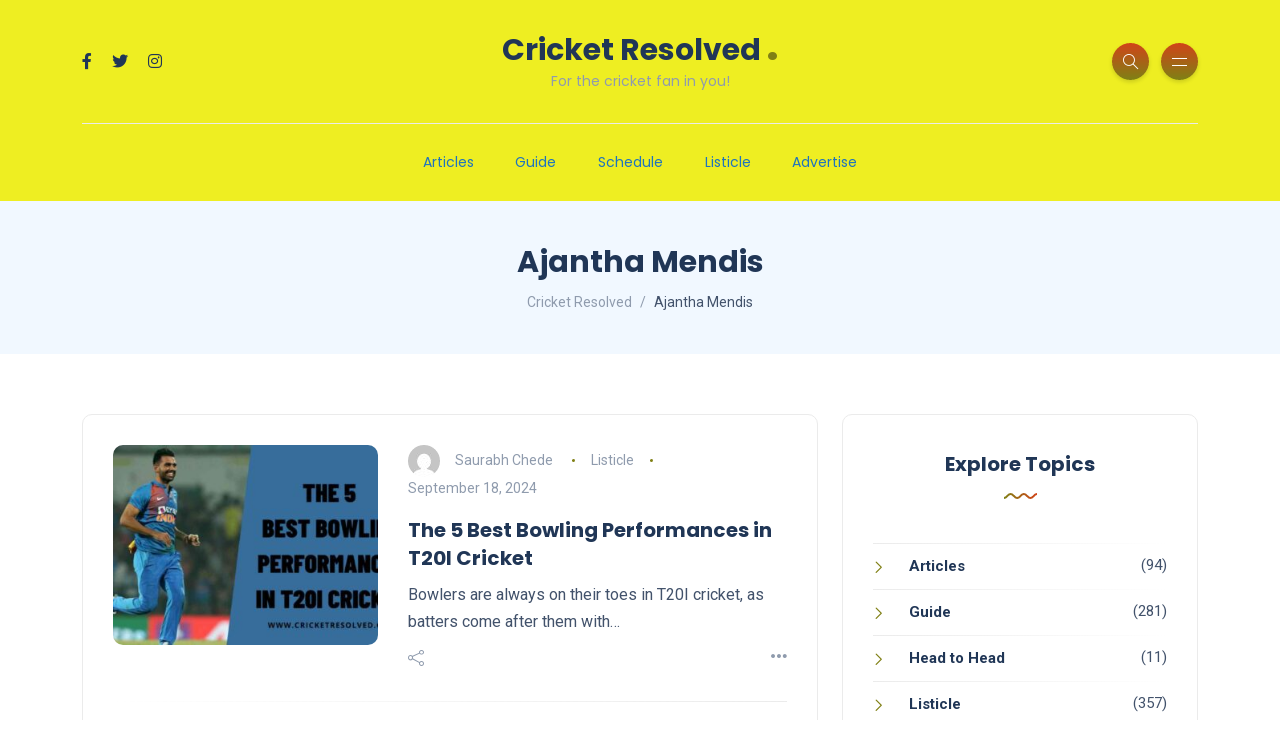

--- FILE ---
content_type: text/html; charset=UTF-8
request_url: https://cricketresolved.com/tag/ajantha-mendis/
body_size: 17982
content:
<!DOCTYPE html>
<html lang="en-US">
<head>
	<meta charset="UTF-8">
    <meta name="viewport" content="width=device-width, initial-scale=1.0">
    <meta http-equiv="X-UA-Compatible" content="IE=edge">
    <link rel="profile" href="http://gmpg.org/xfn/11" />
    <link rel="pingback" href="https://cricketresolved.com/xmlrpc.php" />
    <meta name='robots' content='index, follow, max-image-preview:large, max-snippet:-1, max-video-preview:-1' />

	<!-- This site is optimized with the Yoast SEO plugin v23.6 - https://yoast.com/wordpress/plugins/seo/ -->
	<title>Ajantha Mendis Archives - Cricket Resolved</title>
	<link rel="canonical" href="https://cricketresolved.com/tag/ajantha-mendis/" />
	<meta property="og:locale" content="en_US" />
	<meta property="og:type" content="article" />
	<meta property="og:title" content="Ajantha Mendis Archives - Cricket Resolved" />
	<meta property="og:url" content="https://cricketresolved.com/tag/ajantha-mendis/" />
	<meta property="og:site_name" content="Cricket Resolved" />
	<meta name="twitter:card" content="summary_large_image" />
	<script type="application/ld+json" class="yoast-schema-graph">{"@context":"https://schema.org","@graph":[{"@type":"CollectionPage","@id":"https://cricketresolved.com/tag/ajantha-mendis/","url":"https://cricketresolved.com/tag/ajantha-mendis/","name":"Ajantha Mendis Archives - Cricket Resolved","isPartOf":{"@id":"https://cricketresolved.com/#website"},"primaryImageOfPage":{"@id":"https://cricketresolved.com/tag/ajantha-mendis/#primaryimage"},"image":{"@id":"https://cricketresolved.com/tag/ajantha-mendis/#primaryimage"},"thumbnailUrl":"https://cricketresolved.com/wp-content/uploads/2024/09/Best-Bowling-Performances-in-T20I-Cricket.jpg","breadcrumb":{"@id":"https://cricketresolved.com/tag/ajantha-mendis/#breadcrumb"},"inLanguage":"en-US"},{"@type":"ImageObject","inLanguage":"en-US","@id":"https://cricketresolved.com/tag/ajantha-mendis/#primaryimage","url":"https://cricketresolved.com/wp-content/uploads/2024/09/Best-Bowling-Performances-in-T20I-Cricket.jpg","contentUrl":"https://cricketresolved.com/wp-content/uploads/2024/09/Best-Bowling-Performances-in-T20I-Cricket.jpg","width":1200,"height":675,"caption":"The 5 Best Bowling Performances in T20I Cricket"},{"@type":"BreadcrumbList","@id":"https://cricketresolved.com/tag/ajantha-mendis/#breadcrumb","itemListElement":[{"@type":"ListItem","position":1,"name":"Home","item":"https://cricketresolved.com/"},{"@type":"ListItem","position":2,"name":"Ajantha Mendis"}]},{"@type":"WebSite","@id":"https://cricketresolved.com/#website","url":"https://cricketresolved.com/","name":"Cricket Resolved","description":"For the cricket fan in you!","potentialAction":[{"@type":"SearchAction","target":{"@type":"EntryPoint","urlTemplate":"https://cricketresolved.com/?s={search_term_string}"},"query-input":{"@type":"PropertyValueSpecification","valueRequired":true,"valueName":"search_term_string"}}],"inLanguage":"en-US"}]}</script>
	<!-- / Yoast SEO plugin. -->


<link rel='dns-prefetch' href='//fonts.googleapis.com' />
<link rel="alternate" type="application/rss+xml" title="Cricket Resolved &raquo; Feed" href="https://cricketresolved.com/feed/" />
<link rel="alternate" type="application/rss+xml" title="Cricket Resolved &raquo; Comments Feed" href="https://cricketresolved.com/comments/feed/" />
<link rel="alternate" type="application/rss+xml" title="Cricket Resolved &raquo; Ajantha Mendis Tag Feed" href="https://cricketresolved.com/tag/ajantha-mendis/feed/" />
<style id='wp-img-auto-sizes-contain-inline-css'>
img:is([sizes=auto i],[sizes^="auto," i]){contain-intrinsic-size:3000px 1500px}
/*# sourceURL=wp-img-auto-sizes-contain-inline-css */
</style>
<style id='wp-emoji-styles-inline-css'>

	img.wp-smiley, img.emoji {
		display: inline !important;
		border: none !important;
		box-shadow: none !important;
		height: 1em !important;
		width: 1em !important;
		margin: 0 0.07em !important;
		vertical-align: -0.1em !important;
		background: none !important;
		padding: 0 !important;
	}
/*# sourceURL=wp-emoji-styles-inline-css */
</style>
<link rel='stylesheet' id='wp-block-library-css' href='https://cricketresolved.com/wp-includes/css/dist/block-library/style.min.css?ver=6.9' media='all' />
<style id='global-styles-inline-css'>
:root{--wp--preset--aspect-ratio--square: 1;--wp--preset--aspect-ratio--4-3: 4/3;--wp--preset--aspect-ratio--3-4: 3/4;--wp--preset--aspect-ratio--3-2: 3/2;--wp--preset--aspect-ratio--2-3: 2/3;--wp--preset--aspect-ratio--16-9: 16/9;--wp--preset--aspect-ratio--9-16: 9/16;--wp--preset--color--black: #000000;--wp--preset--color--cyan-bluish-gray: #abb8c3;--wp--preset--color--white: #ffffff;--wp--preset--color--pale-pink: #f78da7;--wp--preset--color--vivid-red: #cf2e2e;--wp--preset--color--luminous-vivid-orange: #ff6900;--wp--preset--color--luminous-vivid-amber: #fcb900;--wp--preset--color--light-green-cyan: #7bdcb5;--wp--preset--color--vivid-green-cyan: #00d084;--wp--preset--color--pale-cyan-blue: #8ed1fc;--wp--preset--color--vivid-cyan-blue: #0693e3;--wp--preset--color--vivid-purple: #9b51e0;--wp--preset--gradient--vivid-cyan-blue-to-vivid-purple: linear-gradient(135deg,rgb(6,147,227) 0%,rgb(155,81,224) 100%);--wp--preset--gradient--light-green-cyan-to-vivid-green-cyan: linear-gradient(135deg,rgb(122,220,180) 0%,rgb(0,208,130) 100%);--wp--preset--gradient--luminous-vivid-amber-to-luminous-vivid-orange: linear-gradient(135deg,rgb(252,185,0) 0%,rgb(255,105,0) 100%);--wp--preset--gradient--luminous-vivid-orange-to-vivid-red: linear-gradient(135deg,rgb(255,105,0) 0%,rgb(207,46,46) 100%);--wp--preset--gradient--very-light-gray-to-cyan-bluish-gray: linear-gradient(135deg,rgb(238,238,238) 0%,rgb(169,184,195) 100%);--wp--preset--gradient--cool-to-warm-spectrum: linear-gradient(135deg,rgb(74,234,220) 0%,rgb(151,120,209) 20%,rgb(207,42,186) 40%,rgb(238,44,130) 60%,rgb(251,105,98) 80%,rgb(254,248,76) 100%);--wp--preset--gradient--blush-light-purple: linear-gradient(135deg,rgb(255,206,236) 0%,rgb(152,150,240) 100%);--wp--preset--gradient--blush-bordeaux: linear-gradient(135deg,rgb(254,205,165) 0%,rgb(254,45,45) 50%,rgb(107,0,62) 100%);--wp--preset--gradient--luminous-dusk: linear-gradient(135deg,rgb(255,203,112) 0%,rgb(199,81,192) 50%,rgb(65,88,208) 100%);--wp--preset--gradient--pale-ocean: linear-gradient(135deg,rgb(255,245,203) 0%,rgb(182,227,212) 50%,rgb(51,167,181) 100%);--wp--preset--gradient--electric-grass: linear-gradient(135deg,rgb(202,248,128) 0%,rgb(113,206,126) 100%);--wp--preset--gradient--midnight: linear-gradient(135deg,rgb(2,3,129) 0%,rgb(40,116,252) 100%);--wp--preset--font-size--small: 13px;--wp--preset--font-size--medium: 20px;--wp--preset--font-size--large: 36px;--wp--preset--font-size--x-large: 42px;--wp--preset--spacing--20: 0.44rem;--wp--preset--spacing--30: 0.67rem;--wp--preset--spacing--40: 1rem;--wp--preset--spacing--50: 1.5rem;--wp--preset--spacing--60: 2.25rem;--wp--preset--spacing--70: 3.38rem;--wp--preset--spacing--80: 5.06rem;--wp--preset--shadow--natural: 6px 6px 9px rgba(0, 0, 0, 0.2);--wp--preset--shadow--deep: 12px 12px 50px rgba(0, 0, 0, 0.4);--wp--preset--shadow--sharp: 6px 6px 0px rgba(0, 0, 0, 0.2);--wp--preset--shadow--outlined: 6px 6px 0px -3px rgb(255, 255, 255), 6px 6px rgb(0, 0, 0);--wp--preset--shadow--crisp: 6px 6px 0px rgb(0, 0, 0);}:where(.is-layout-flex){gap: 0.5em;}:where(.is-layout-grid){gap: 0.5em;}body .is-layout-flex{display: flex;}.is-layout-flex{flex-wrap: wrap;align-items: center;}.is-layout-flex > :is(*, div){margin: 0;}body .is-layout-grid{display: grid;}.is-layout-grid > :is(*, div){margin: 0;}:where(.wp-block-columns.is-layout-flex){gap: 2em;}:where(.wp-block-columns.is-layout-grid){gap: 2em;}:where(.wp-block-post-template.is-layout-flex){gap: 1.25em;}:where(.wp-block-post-template.is-layout-grid){gap: 1.25em;}.has-black-color{color: var(--wp--preset--color--black) !important;}.has-cyan-bluish-gray-color{color: var(--wp--preset--color--cyan-bluish-gray) !important;}.has-white-color{color: var(--wp--preset--color--white) !important;}.has-pale-pink-color{color: var(--wp--preset--color--pale-pink) !important;}.has-vivid-red-color{color: var(--wp--preset--color--vivid-red) !important;}.has-luminous-vivid-orange-color{color: var(--wp--preset--color--luminous-vivid-orange) !important;}.has-luminous-vivid-amber-color{color: var(--wp--preset--color--luminous-vivid-amber) !important;}.has-light-green-cyan-color{color: var(--wp--preset--color--light-green-cyan) !important;}.has-vivid-green-cyan-color{color: var(--wp--preset--color--vivid-green-cyan) !important;}.has-pale-cyan-blue-color{color: var(--wp--preset--color--pale-cyan-blue) !important;}.has-vivid-cyan-blue-color{color: var(--wp--preset--color--vivid-cyan-blue) !important;}.has-vivid-purple-color{color: var(--wp--preset--color--vivid-purple) !important;}.has-black-background-color{background-color: var(--wp--preset--color--black) !important;}.has-cyan-bluish-gray-background-color{background-color: var(--wp--preset--color--cyan-bluish-gray) !important;}.has-white-background-color{background-color: var(--wp--preset--color--white) !important;}.has-pale-pink-background-color{background-color: var(--wp--preset--color--pale-pink) !important;}.has-vivid-red-background-color{background-color: var(--wp--preset--color--vivid-red) !important;}.has-luminous-vivid-orange-background-color{background-color: var(--wp--preset--color--luminous-vivid-orange) !important;}.has-luminous-vivid-amber-background-color{background-color: var(--wp--preset--color--luminous-vivid-amber) !important;}.has-light-green-cyan-background-color{background-color: var(--wp--preset--color--light-green-cyan) !important;}.has-vivid-green-cyan-background-color{background-color: var(--wp--preset--color--vivid-green-cyan) !important;}.has-pale-cyan-blue-background-color{background-color: var(--wp--preset--color--pale-cyan-blue) !important;}.has-vivid-cyan-blue-background-color{background-color: var(--wp--preset--color--vivid-cyan-blue) !important;}.has-vivid-purple-background-color{background-color: var(--wp--preset--color--vivid-purple) !important;}.has-black-border-color{border-color: var(--wp--preset--color--black) !important;}.has-cyan-bluish-gray-border-color{border-color: var(--wp--preset--color--cyan-bluish-gray) !important;}.has-white-border-color{border-color: var(--wp--preset--color--white) !important;}.has-pale-pink-border-color{border-color: var(--wp--preset--color--pale-pink) !important;}.has-vivid-red-border-color{border-color: var(--wp--preset--color--vivid-red) !important;}.has-luminous-vivid-orange-border-color{border-color: var(--wp--preset--color--luminous-vivid-orange) !important;}.has-luminous-vivid-amber-border-color{border-color: var(--wp--preset--color--luminous-vivid-amber) !important;}.has-light-green-cyan-border-color{border-color: var(--wp--preset--color--light-green-cyan) !important;}.has-vivid-green-cyan-border-color{border-color: var(--wp--preset--color--vivid-green-cyan) !important;}.has-pale-cyan-blue-border-color{border-color: var(--wp--preset--color--pale-cyan-blue) !important;}.has-vivid-cyan-blue-border-color{border-color: var(--wp--preset--color--vivid-cyan-blue) !important;}.has-vivid-purple-border-color{border-color: var(--wp--preset--color--vivid-purple) !important;}.has-vivid-cyan-blue-to-vivid-purple-gradient-background{background: var(--wp--preset--gradient--vivid-cyan-blue-to-vivid-purple) !important;}.has-light-green-cyan-to-vivid-green-cyan-gradient-background{background: var(--wp--preset--gradient--light-green-cyan-to-vivid-green-cyan) !important;}.has-luminous-vivid-amber-to-luminous-vivid-orange-gradient-background{background: var(--wp--preset--gradient--luminous-vivid-amber-to-luminous-vivid-orange) !important;}.has-luminous-vivid-orange-to-vivid-red-gradient-background{background: var(--wp--preset--gradient--luminous-vivid-orange-to-vivid-red) !important;}.has-very-light-gray-to-cyan-bluish-gray-gradient-background{background: var(--wp--preset--gradient--very-light-gray-to-cyan-bluish-gray) !important;}.has-cool-to-warm-spectrum-gradient-background{background: var(--wp--preset--gradient--cool-to-warm-spectrum) !important;}.has-blush-light-purple-gradient-background{background: var(--wp--preset--gradient--blush-light-purple) !important;}.has-blush-bordeaux-gradient-background{background: var(--wp--preset--gradient--blush-bordeaux) !important;}.has-luminous-dusk-gradient-background{background: var(--wp--preset--gradient--luminous-dusk) !important;}.has-pale-ocean-gradient-background{background: var(--wp--preset--gradient--pale-ocean) !important;}.has-electric-grass-gradient-background{background: var(--wp--preset--gradient--electric-grass) !important;}.has-midnight-gradient-background{background: var(--wp--preset--gradient--midnight) !important;}.has-small-font-size{font-size: var(--wp--preset--font-size--small) !important;}.has-medium-font-size{font-size: var(--wp--preset--font-size--medium) !important;}.has-large-font-size{font-size: var(--wp--preset--font-size--large) !important;}.has-x-large-font-size{font-size: var(--wp--preset--font-size--x-large) !important;}
/*# sourceURL=global-styles-inline-css */
</style>

<style id='classic-theme-styles-inline-css'>
/*! This file is auto-generated */
.wp-block-button__link{color:#fff;background-color:#32373c;border-radius:9999px;box-shadow:none;text-decoration:none;padding:calc(.667em + 2px) calc(1.333em + 2px);font-size:1.125em}.wp-block-file__button{background:#32373c;color:#fff;text-decoration:none}
/*# sourceURL=/wp-includes/css/classic-themes.min.css */
</style>
<link rel='stylesheet' id='bootstrap-css' href='https://cricketresolved.com/wp-content/themes/katen/css/bootstrap.min.css?ver=6.9' media='all' />
<link rel='stylesheet' id='font-awesome-6-css' href='https://cricketresolved.com/wp-content/themes/katen/css/fontawesome.min.css?ver=6.9' media='all' />
<link rel='stylesheet' id='font-awesome-brands-css' href='https://cricketresolved.com/wp-content/themes/katen/css/brands.min.css?ver=6.9' media='all' />
<link rel='stylesheet' id='font-awesome-solid-css' href='https://cricketresolved.com/wp-content/themes/katen/css/solid.min.css?ver=6.9' media='all' />
<link rel='stylesheet' id='simple-line-icons-css' href='https://cricketresolved.com/wp-content/themes/katen/css/simple-line-icons.css?ver=6.9' media='all' />
<link rel='stylesheet' id='slick-css' href='https://cricketresolved.com/wp-content/themes/katen/css/slick.css?ver=6.9' media='all' />
<link rel='stylesheet' id='katen-default-style-css' href='https://cricketresolved.com/wp-content/themes/katen/css/style.css?ver=6.9' media='all' />
<link rel='stylesheet' id='katen-style-css' href='https://cricketresolved.com/wp-content/themes/katen/style.css?ver=6.9' media='all' />
<link rel='stylesheet' id='katen-primary-font-css' href='//fonts.googleapis.com/css2?family=Poppins%3Aital%2Cwght%400%2C300%3B0%2C400%3B0%2C500%3B0%2C600%3B0%2C700%3B1%2C300%3B1%2C400%3B1%2C500%3B1%2C600%3B1%2C700&#038;display=swap&#038;ver=1.0.0' media='all' />
<link rel='stylesheet' id='katen-secondary-font-css' href='//fonts.googleapis.com/css2?family=Roboto%3Aital%2Cwght%400%2C300%3B0%2C400%3B0%2C500%3B0%2C700%3B1%2C300%3B1%2C400%3B1%2C500&#038;display=swap&#038;ver=1.0.0' media='all' />
<link rel='stylesheet' id='tablepress-default-css' href='https://cricketresolved.com/wp-content/plugins/tablepress/css/build/default.css?ver=2.4.4' media='all' />
<link rel='stylesheet' id='katen-theme-color-css' href='https://cricketresolved.com/wp-content/themes/katen/css/custom_script.css?ver=6.9' media='all' />
<style id='katen-theme-color-inline-css'>

            body {
              background-color: #fff;
            }
          

            ::selection {
              color: #FFF;
              background: #808015;
              /* WebKit/Blink Browsers */
            }
            
            ::-moz-selection {
              color: #FFF;
              background: #808015;
              /* Gecko Browsers */
            }
            .slick-prev:hover,
            .slick-next:hover
            {
              background: #808015;
            }

            .navbar-nav li .nav-link.active,
            .contact-item .icon,
            .slick-dots li.slick-active button:before,
            .woocommerce ul.products li.product .onsale,
            .woocommerce span.onsale,
            .reading-bar
            {
              background: #808015;
              background: -webkit-linear-gradient(left, #808015 0%, #d14419 100%);
              background: linear-gradient(to right, #808015 0%, #d14419 100%);
            }

            .wc-block-grid .wc-block-grid__product-onsale
            {
              background: #808015 !important;
              background: -webkit-linear-gradient(left, #808015 0%, #d14419 100%) !important;
              background: linear-gradient(to right, #808015 0%, #d14419 100%) !important;
            }

            .post .category-badge,
            .btn-default, .wp-block-search button[type=submit], 
            .widget .searchform input[type=submit], 
            .comment-reply-link, 
            .post-password-form input[type=submit], 
            input[type=submit],
            .nav-pills .nav-link.active, 
            .nav-pills .show > .nav-link,
            .woocommerce #respond input#submit, 
            .woocommerce a.button, 
            .woocommerce button.button, 
            .woocommerce input.button,
            .woocommerce #respond input#submit:hover, 
            .woocommerce a.button:hover, 
            .woocommerce button.button:hover, 
            .woocommerce input.button:hover,
            .woocommerce div.product .woocommerce-tabs ul.tabs li.active,
            .wc-block-components-form .wc-block-components-text-input input:-webkit-autofill + label,
            .wc-block-components-form .wc-block-components-text-input.is-active label,
            .wc-block-components-text-input input:-webkit-autofill + label,
            .wc-block-components-text-input.is-active label,
            body:not(.woocommerce-block-theme-has-button-styles) .wc-block-components-button:not(.is-link),
            .wp-block-button__link 
            {
              background: #808015;
              background: -webkit-linear-gradient(left, #808015 0%, #d14419 51%, #808015 100%);
              background: linear-gradient(to right, #808015 0%, #d14419 51%, #808015 100%);
              background-size: 200% auto;
            }

            .icon-button,
            .page-item .page-numbers.current,
            .page-numbers:hover,
            .comments-pagination .page-numbers.current,
            .page-links li,
            .page-links li:hover,
            .page-links a li:hover,
            .woocommerce nav.woocommerce-pagination ul li a:focus, 
            .woocommerce nav.woocommerce-pagination ul li a:hover, 
            .woocommerce nav.woocommerce-pagination ul li span.current,
            .woocommerce .widget_product_search button.wp-element-button,
            .woocommerce .woocommerce-product-search button[type=submit]:not(:disabled),
            .woocommerce .woocommerce-product-search button:not(:disabled)
            {
              background: #d14419;
              background: -webkit-linear-gradient(bottom, #d14419 0%, #808015 51%, #d14419 100%);
              background: linear-gradient(to top, #d14419 0%, #808015 51%, #d14419 100%);
              background-size: auto 200%;
            }

            .post .post-format,
            .post .post-format-sm,
            .post.post-list-sm .thumb .number,
            .post.post-list-sm.counter:before
            {
              background: #808015;
              background: -webkit-linear-gradient(bottom, #808015 0%, #d14419 100%);
              background: linear-gradient(to top, #808015 0%, #d14419 100%);
            }

            .book {
              --color: #808015;
            }

            a,
            header.dark .social-icons li a:hover,
            .text-logo .dot,
            .dropdown-item:focus, .dropdown-item:hover,
            .dropdown-item.active, .dropdown-item:active,
            .canvas-menu .vertical-menu li.current-menu-item a,
            .canvas-menu .vertical-menu li .switch,
            .post .post-title a:hover,
            .post .meta a:hover,
            .post .post-bottom .more-button a:hover,
            .about-author .details h4.name a:hover,
            .comments li.comment .details h4.name a:hover,
            .comments li.trackback .details h4.name a:hover,
            .comments li.pingback .details h4.name a:hover,
            .widget ul.list li a:before,
            .widget ul.list li a:hover,
            .tags a:hover,
            .tagcloud a:hover,
            .wp-block-tag-cloud a:hover,
            .btn-simple:hover,
            .btn-light:hover,
            .breadcrumb li a:hover,
            #return-to-top:hover,
            .social-icons a:hover,
            .slick-custom-buttons:hover,
            .widget ul li a:hover,
            .widget_categories ul li a:before,
            .widget_archive ul li a:before,
            .widget_meta ul li a:before,
            .widget_pages ul li a:before,
            .widget_recent_entries ul li a:before,
            .widget_nav_menu ul li a:before,
            .widget_block ul li a:before,
            .wp-block-calendar tfoot a,
            .wp-block-archives-list li a:hover,
            .wp-block-archives-list li a:before,
            .woocommerce div.product p.price, 
            .woocommerce div.product span.price,
            .woocommerce-info::before,
            .woocommerce .woocommerce-MyAccount-navigation ul li a:hover,
            body.dark .post .post-title a:hover,
            body.dark .widget ul li a:hover,
            body.dark .social-icons a:hover
            {
                color: #808015;
            }

            {
                color: #808015 !important;
            }

            .post .meta li:after,
            .woocommerce .widget_price_filter .ui-slider .ui-slider-range,
            .woocommerce .widget_price_filter .ui-slider .ui-slider-handle
            {
              background-color: #808015;
            }

            .tags a:hover,
            .tagcloud a:hover,
            .wp-block-tag-cloud a:hover,
            .btn-simple:hover,
            .form-control:focus, 
            .wp-block-search input[type=search]:focus, 
            .widget .searchform input[type=text]:focus, 
            .post-password-form input[type=password]:focus, 
            .comment-form-url input:focus,
            .comment-form-email input:focus,
            .comment-form-author input:focus,
            .comment-form-comment textarea:focus,
            #return-to-top:hover,
            .slick-custom-buttons:hover,
            body.dark #return-to-top:hover,
            body.dark .btn-simple:hover,
            body.dark .tags a:hover, 
            body.dark .tagcloud a:hover, 
            body.dark .wp-block-tag-cloud a:hover,
            body.dark .slick-custom-buttons:hover
            {
              border-color: #808015;
            }
            
            blockquote,
            .wp-block-quote,
            .wp-block-quote.is-large, .wp-block-quote.is-style-large
            {
              border-left-color: #808015;
            }

            .wp-block-quote.has-text-align-right 
            {
              border-right-color: #808015;
            }

            .woocommerce-error, .woocommerce-info, .woocommerce-message
            {
              border-top-color: #808015;
            }

            .lds-dual-ring:after {
              border-color: #808015 transparent #808015 transparent;
            }
            

            .slick-next:hover:before, .slick-next:focus:before, .slick-prev:hover:before, .slick-prev:focus:before {
                color: #d14419;
            }
          

            {
              background: #42526b;
            }
            body,
            .tags a,
            .tagcloud a,
            .wp-block-tag-cloud a,
            .btn-simple,
            .form-control, 
            .wp-block-search input[type=search], 
            .widget .searchform input[type=text], 
            .post-password-form input[type=password], 
            .comment-form-url input,
            .comment-form-email input,
            .comment-form-author input,
            .comment-form-comment textarea,
            .page-numbers,
            #return-to-top,
            .widget select,
            .wp-block-archives-list li span.widget-count,
            .wp-block-categories-dropdown select,
            .wp-block-archives-dropdown select,
            .wp-block-calendar table caption, .wp-block-calendar table tbody,
            .woocommerce ul.products li.product .price,
            .woocommerce div.product .woocommerce-tabs ul.tabs li a,
            .woocommerce div.product .woocommerce-tabs ul.tabs li a:hover
            {
              color: #42526b;
            }
            .nav-fill .nav-item > .nav-link {
              color: #42526b !important;
            }
          

            {
              background: #8f9bad;
            }

            .slogan,
            .post .meta,
            .post .meta a,
            .post .post-bottom .social-share .toggle-button,
            .post .post-bottom .social-share .icons li a,
            .post .post-bottom .more-button a,
            .post .post-bottom .more-link i,
            .comments li.comment .details .date,
            .comments li.trackback .details .date,
            .comments li.pingback .details .date,
            footer.footer .footer-inner .copyright,
            .breadcrumb li a,
            .breadcrumb li.active,
            .breadcrumb li:before,
            .form-control::-webkit-input-placeholder, 
            .wp-block-search input[type=search]::-webkit-input-placeholder, 
            .widget .searchform input[type=text]::-webkit-input-placeholder, 
            .post-password-form input[type=password]::-webkit-input-placeholder, 
            .comment-form-url input::-webkit-input-placeholder,
            .comment-form-email input::-webkit-input-placeholder,
            .comment-form-author input::-webkit-input-placeholder,
            .comment-form-comment textarea::-webkit-input-placeholder,
            .woocommerce .woocommerce-ordering select
            {
                color: #8f9bad;
            }
            .form-control::-webkit-input-placeholder, .wp-block-search input[type=search]::-webkit-input-placeholder, .widget .searchform input[type=text]::-webkit-input-placeholder, .post-password-form input[type=password]::-webkit-input-placeholder, .comment-form-url input::-webkit-input-placeholder,
            .comment-form-email input::-webkit-input-placeholder,
            .comment-form-author input::-webkit-input-placeholder,
            .comment-form-comment textarea::-webkit-input-placeholder {
              /* Chrome/Opera/Safari */
              color: #8f9bad;
            }

            .form-control::-moz-placeholder, .wp-block-search input[type=search]::-moz-placeholder, .widget .searchform input[type=text]::-moz-placeholder, .post-password-form input[type=password]::-moz-placeholder, .comment-form-url input::-moz-placeholder,
            .comment-form-email input::-moz-placeholder,
            .comment-form-author input::-moz-placeholder,
            .comment-form-comment textarea::-moz-placeholder {
              /* Firefox 19+ */
              color: #8f9bad;
            }

            .form-control:-ms-input-placeholder, .wp-block-search input[type=search]:-ms-input-placeholder, .widget .searchform input[type=text]:-ms-input-placeholder, .post-password-form input[type=password]:-ms-input-placeholder, .comment-form-url input:-ms-input-placeholder,
            .comment-form-email input:-ms-input-placeholder,
            .comment-form-author input:-ms-input-placeholder,
            .comment-form-comment textarea:-ms-input-placeholder {
              /* IE 10+ */
              color: #8f9bad;
            }

            .form-control:-moz-placeholder, .wp-block-search input[type=search]:-moz-placeholder, .widget .searchform input[type=text]:-moz-placeholder, .post-password-form input[type=password]:-moz-placeholder, .comment-form-url input:-moz-placeholder,
            .comment-form-email input:-moz-placeholder,
            .comment-form-author input:-moz-placeholder,
            .comment-form-comment textarea:-moz-placeholder {
              /* Firefox 18- */
              color: #8f9bad;
            }
          

            h1, h2, h3, h4, h5, h6 {
              color: #203656;
            }
          

            .table,
            .post-single .post-content,
            .page-content
            {
              color: #152337;
            }
          

            .navbar-nav .nav-link
            {
              color: #1e73be;
            }
          

            .navbar-nav .nav-link:hover
            {
              color: #000000;
            }
          

            .canvas-menu .vertical-menu li a
            {
              color: #203656;
            }
          

            .canvas-menu .sub-menu li a
            {
              color: #79889e;
            }
          

            #preloader {
              background: #eeee22;
            }
          

            body.dark,
            body.dark header,
            body.dark .header-default.clone,
            body.dark .search-popup, 
            body.dark .canvas-menu,
            body.dark .site-wrapper .main-overlay
            {
              background-color: #142030;
            }
          
/*# sourceURL=katen-theme-color-inline-css */
</style>
<script src="https://cricketresolved.com/wp-includes/js/jquery/jquery.min.js?ver=3.7.1" id="jquery-core-js"></script>
<script src="https://cricketresolved.com/wp-includes/js/jquery/jquery-migrate.min.js?ver=3.4.1" id="jquery-migrate-js"></script>
<link rel="https://api.w.org/" href="https://cricketresolved.com/wp-json/" /><link rel="alternate" title="JSON" type="application/json" href="https://cricketresolved.com/wp-json/wp/v2/tags/739" /><link rel="EditURI" type="application/rsd+xml" title="RSD" href="https://cricketresolved.com/xmlrpc.php?rsd" />
<meta name="generator" content="WordPress 6.9" />

		<!-- GA Google Analytics @ https://m0n.co/ga -->
		<script>
			(function(i,s,o,g,r,a,m){i['GoogleAnalyticsObject']=r;i[r]=i[r]||function(){
			(i[r].q=i[r].q||[]).push(arguments)},i[r].l=1*new Date();a=s.createElement(o),
			m=s.getElementsByTagName(o)[0];a.async=1;a.src=g;m.parentNode.insertBefore(a,m)
			})(window,document,'script','https://www.google-analytics.com/analytics.js','ga');
			ga('create', 'UA-256930143-1', 'auto');
			ga('require', 'displayfeatures');
			ga('send', 'pageview');
		</script>

	<!-- Google tag (gtag.js) -->
<script async src="https://www.googletagmanager.com/gtag/js?id=G-BXE5776RVS"></script>
<script>
  window.dataLayer = window.dataLayer || [];
  function gtag(){dataLayer.push(arguments);}
  gtag('js', new Date());

  gtag('config', 'G-BXE5776RVS');
</script>

<script>document.cookie = 'quads_browser_width='+screen.width;</script><meta name="generator" content="Elementor 3.24.7; features: e_font_icon_svg, additional_custom_breakpoints, e_optimized_control_loading, e_element_cache; settings: css_print_method-external, google_font-enabled, font_display-swap">
			<style>
				.e-con.e-parent:nth-of-type(n+4):not(.e-lazyloaded):not(.e-no-lazyload),
				.e-con.e-parent:nth-of-type(n+4):not(.e-lazyloaded):not(.e-no-lazyload) * {
					background-image: none !important;
				}
				@media screen and (max-height: 1024px) {
					.e-con.e-parent:nth-of-type(n+3):not(.e-lazyloaded):not(.e-no-lazyload),
					.e-con.e-parent:nth-of-type(n+3):not(.e-lazyloaded):not(.e-no-lazyload) * {
						background-image: none !important;
					}
				}
				@media screen and (max-height: 640px) {
					.e-con.e-parent:nth-of-type(n+2):not(.e-lazyloaded):not(.e-no-lazyload),
					.e-con.e-parent:nth-of-type(n+2):not(.e-lazyloaded):not(.e-no-lazyload) * {
						background-image: none !important;
					}
				}
			</style>
			<link rel="icon" href="https://cricketresolved.com/wp-content/uploads/2023/08/cropped-Logo-Cricket-Resolved-32x32.jpg" sizes="32x32" />
<link rel="icon" href="https://cricketresolved.com/wp-content/uploads/2023/08/cropped-Logo-Cricket-Resolved-192x192.jpg" sizes="192x192" />
<link rel="apple-touch-icon" href="https://cricketresolved.com/wp-content/uploads/2023/08/cropped-Logo-Cricket-Resolved-180x180.jpg" />
<meta name="msapplication-TileImage" content="https://cricketresolved.com/wp-content/uploads/2023/08/cropped-Logo-Cricket-Resolved-270x270.jpg" />
<style id="kirki-inline-styles">header{background:#eeee22;background-color:#eeee22;}header:after{background-color:rgba(255, 255, 255, 0);}.single-post .main-content{margin-top:0px;}.single-cover:after{background-color:rgba(32, 54, 86, 0.6);}.main-content{margin-top:60px;}.author-page.about-author{margin-top:0px;margin-bottom:0px;}.page-header{background:#F1F8FF;background-color:#F1F8FF;background-repeat:repeat;background-position:center center;background-attachment:scroll;-webkit-background-size:cover;-moz-background-size:cover;-ms-background-size:cover;-o-background-size:cover;background-size:cover;}.page-header:after{background-color:rgba(255, 255, 255, 0);}.page-header h1{color:#203656;}</style>    
</head>

<body class="archive tag tag-ajantha-mendis tag-739 wp-theme-katen elementor-default elementor-kit-4486">


	<!-- Preloader -->
	<div id="preloader">
		<div class="book">
			<div class="inner">
				<div class="left"></div>
				<div class="middle"></div>
				<div class="right"></div>
			</div>
			<ul>
				<li></li>
				<li></li>
				<li></li>
				<li></li>
				<li></li>
				<li></li>
				<li></li>
				<li></li>
				<li></li>
				<li></li>
				<li></li>
				<li></li>
				<li></li>
				<li></li>
				<li></li>
				<li></li>
				<li></li>
				<li></li>
			</ul>
		</div>
	</div>
<div class="reading-bar-wrapper">
	<div class="reading-bar"></div>
</div>

<!-- search popup area -->
<div class="search-popup">
	<!-- close button -->
	<button type="button" class="btn-close " aria-label="Close"></button>
	<!-- content -->
	<div class="search-content">
		<div class="text-center">
			<h3 class="mb-4 mt-0">Press ESC to close</h3>
		</div>
		<!-- form -->
		<form class="d-flex search-form" method="get" action="https://cricketresolved.com/">
			<input class="form-control me-2" placeholder="Search and press enter ..." type="text" name="s" id="search" value="" aria-label="Search">
			<button class="btn btn-default btn-lg" type="submit"><i class="icon-magnifier"></i></button>
		</form>
	</div>
</div>

<!-- canvas menu -->
<div class="canvas-menu d-flex align-items-end flex-column ">
	<!-- close button -->
	<button type="button" class="btn-close " aria-label="Close"></button>

	<!-- logo -->
	<div class="logo ">
		<a href="https://cricketresolved.com/" class="navbar-brand logo-light"><img src="http://cricketresolved.com/wp-content/uploads/2023/08/Logo-Cricket-Resolved.jpg" alt="Cricket Resolved" width="80" height="26" /></a>	</div>

	<!-- menu -->
	<nav>
		<div class="menu-the-main-menu-container"><ul id="primary-menu" class="vertical-menu"><li id="menu-item-17" class="menu-item menu-item-type-taxonomy menu-item-object-category menu-item-17"><a href="https://cricketresolved.com/category/articles/">Articles</a></li>
<li id="menu-item-1725" class="menu-item menu-item-type-taxonomy menu-item-object-category menu-item-1725"><a href="https://cricketresolved.com/category/guide/">Guide</a></li>
<li id="menu-item-513" class="menu-item menu-item-type-taxonomy menu-item-object-category menu-item-513"><a href="https://cricketresolved.com/category/schedule/">Schedule</a></li>
<li id="menu-item-514" class="menu-item menu-item-type-taxonomy menu-item-object-category menu-item-514"><a href="https://cricketresolved.com/category/listicle/">Listicle</a></li>
<li id="menu-item-1950" class="menu-item menu-item-type-post_type menu-item-object-page menu-item-1950"><a href="https://cricketresolved.com/contact/">Advertise</a></li>
</ul></div>	</nav>

	<!-- social icons -->
	
		<ul class="social-icons list-unstyled list-inline mb-0 mt-auto w-100">
		    		        <li class="list-inline-item">
		            <a href="https://www.facebook.com/cricindeed" target="_blank">
		                <i class="fa-brands fa-facebook-f"></i>
		            </a>
		        </li>
		    		        <li class="list-inline-item">
		            <a href="https://twitter.com/CricketResolved" target="_blank">
		                <i class="fa-brands fa-twitter"></i>
		            </a>
		        </li>
		    		        <li class="list-inline-item">
		            <a href="https://www.instagram.com/cricketresolved/" target="_blank">
		                <i class="fa-brands fa-instagram"></i>
		            </a>
		        </li>
		    		</ul>

</div>

<!-- site wrapper -->
<div class="site-wrapper">

	<div class="main-overlay"></div>

		<!-- header -->
	<header class="header-personal ">
        <div class="container-xl header-top">
			<div class="row align-items-center">

				<div class="col-4 d-none d-md-block d-lg-block">
					<!-- social icons -->
					
		<ul class="social-icons list-unstyled list-inline mb-0 ">
		    		        <li class="list-inline-item">
		            <a href="https://www.facebook.com/cricindeed" target="_blank">
		                <i class="fa-brands fa-facebook-f"></i>
		            </a>
		        </li>
		    		        <li class="list-inline-item">
		            <a href="https://twitter.com/CricketResolved" target="_blank">
		                <i class="fa-brands fa-twitter"></i>
		            </a>
		        </li>
		    		        <li class="list-inline-item">
		            <a href="https://www.instagram.com/cricketresolved/" target="_blank">
		                <i class="fa-brands fa-instagram"></i>
		            </a>
		        </li>
		    		</ul>

				</div>

				<div class="col-md-4 col-sm-12 col-xs-12 text-center">
				<!-- site logo -->
					<a href="https://cricketresolved.com/" class="navbar-brand logo-light"><img src="http://cricketresolved.com/wp-content/uploads/2023/08/Logo-Cricket-Resolved.jpg" alt="Cricket Resolved" width="80" height="26" /></a>											<a href="https://cricketresolved.com/" class="d-block text-logo">Cricket Resolved<span class="dot">.</span></a>
																<span class="slogan d-block">For the cricket fan in you!</span>
									</div>

				<div class="col-md-4 col-sm-12 col-xs-12">
					<!-- header buttons -->
					<div class="header-buttons float-md-end mt-4 mt-md-0">
													<button class="search icon-button">
								<i class="icon-magnifier"></i>
							</button>
												<button class="burger-menu icon-button ms-2 float-end float-md-none ">
							<span class="burger-icon"></span>
						</button>
					</div>
				</div>

			</div>
        </div>

		<nav class="navbar navbar-expand-lg">
			<div class="container-xl">
				
				<div class="collapse navbar-collapse justify-content-center centered-nav">
					<ul id="menu-the-main-menu" class="navbar-nav "><li  class="menu-item menu-item-type-taxonomy menu-item-object-category nav-item nav-item-17"><a href="https://cricketresolved.com/category/articles/" class="nav-link ">Articles</a></li>
<li  class="menu-item menu-item-type-taxonomy menu-item-object-category nav-item nav-item-1725"><a href="https://cricketresolved.com/category/guide/" class="nav-link ">Guide</a></li>
<li  class="menu-item menu-item-type-taxonomy menu-item-object-category nav-item nav-item-513"><a href="https://cricketresolved.com/category/schedule/" class="nav-link ">Schedule</a></li>
<li  class="menu-item menu-item-type-taxonomy menu-item-object-category nav-item nav-item-514"><a href="https://cricketresolved.com/category/listicle/" class="nav-link ">Listicle</a></li>
<li  class="menu-item menu-item-type-post_type menu-item-object-page nav-item nav-item-1950"><a href="https://cricketresolved.com/contact/" class="nav-link ">Advertise</a></li>
</ul>				</div>

			</div>
		</nav>
	</header>

<section class="page-header">
	<div class="container-xl">
		<div class="text-center">
			<h1 class="mt-0 mb-2">Ajantha Mendis</h1>
						<nav class="breadcrumbs" typeof="BreadcrumbList" vocab="https://schema.org/" aria-label="breadcrumb">
				<ol class="breadcrumb justify-content-center mb-0">
					<!-- Breadcrumb NavXT 7.3.1 -->
<li class="home"><span property="itemListElement" typeof="ListItem"><a property="item" typeof="WebPage" title="Go to Cricket Resolved." href="https://cricketresolved.com" class="home" ><span property="name">Cricket Resolved</span></a><meta property="position" content="1"></span></li>
<li class="archive taxonomy post_tag current-item"><span property="itemListElement" typeof="ListItem"><span property="name" class="archive taxonomy post_tag current-item">Ajantha Mendis</span><meta property="url" content="https://cricketresolved.com/tag/ajantha-mendis/"><meta property="position" content="2"></span></li>
				</ol>
			</nav>
					</div>
	</div>
</section>

<!-- section main content -->
<section class="main-content">
	
	<div class="container-xl post-container">

	<div class="row gy-4"><div class="col-lg-8"><div class="padding-30 rounded bordered">

    <div class="row">

        
        <div class="col-md-12 col-sm-6 post-list-col">
            <!-- post -->
            <div id="post-4712" class="post post-list clearfix post-4712 type-post status-publish format-standard has-post-thumbnail hentry category-listicle tag-ajantha-mendis tag-dale-steyn tag-deepak-chahar tag-t20i-cricket tag-umar-gul tag-yuzvendra-chahal">
                    
                <div class="thumb rounded"><div class="inner"><a href="https://cricketresolved.com/best-bowling-performances-in-t20i-cricket/"><img fetchpriority="high" width="330" height="250" src="https://cricketresolved.com/wp-content/uploads/2024/09/Best-Bowling-Performances-in-T20I-Cricket-330x250.jpg" class="attachment-katen-thumb-list size-katen-thumb-list wp-post-image" alt="The 5 Best Bowling Performances in T20I Cricket" decoding="async" /></a></div></div>  

                
                <div class="details clearfix">
                                            <ul class="meta list-inline mb-3">
                                                            <li class="list-inline-item">
                                    <img alt='' src='https://secure.gravatar.com/avatar/f7771af7feef86a70356df998b1fd2710511de65e78154662d48614cc1f6238f?s=32&#038;d=mm&#038;r=g' srcset='https://secure.gravatar.com/avatar/f7771af7feef86a70356df998b1fd2710511de65e78154662d48614cc1f6238f?s=64&#038;d=mm&#038;r=g 2x' class='avatar avatar-32 photo author' height='32' width='32' decoding='async'/>                                    <a href="https://cricketresolved.com/author/saurabh-chede/" title="Posts by Saurabh Chede" rel="author">Saurabh Chede</a>                                </li>
                            <li class="list-inline-item"><a href="https://cricketresolved.com/category/listicle/">Listicle</a></li>                                <li class="list-inline-item">September 18, 2024</li>
                                                    </ul>
                                        <h5 class="post-title"><a href="https://cricketresolved.com/best-bowling-performances-in-t20i-cricket/">The 5 Best Bowling Performances in T20I Cricket</a></h5>
                    <p class="excerpt mb-0">
                        Bowlers are always on their toes in T20I cricket, as batters come after them with&hellip;                    </p>
                    <div class="post-bottom clearfix d-flex align-items-center">
                        
    <div class="social-share me-auto">
        <button class="toggle-button icon-share"></button>
        <ul class="icons list-unstyled list-inline mb-0">
            <li class="list-inline-item"><a href="https://www.facebook.com/sharer/sharer.php?u=https://cricketresolved.com/best-bowling-performances-in-t20i-cricket/" target="_blank"><i class="fab fa-facebook-f"></i></a></li>
            <li class="list-inline-item"><a href="https://twitter.com/intent/tweet?url=https://cricketresolved.com/best-bowling-performances-in-t20i-cricket/&text=The 5 Best Bowling Performances in T20I Cricket" target="_blank"><i class="fab fa-twitter"></i></a></li>
            <li class="list-inline-item"><a href="https://www.linkedin.com/shareArticle?mini=true&url=https://cricketresolved.com/best-bowling-performances-in-t20i-cricket/&title=The 5 Best Bowling Performances in T20I Cricket" target="_blank"><i class="fab fa-linkedin-in"></i></a></li>
            <li class="list-inline-item"><a href="https://pinterest.com/pin/create/button/?url=https://cricketresolved.com/best-bowling-performances-in-t20i-cricket/&media=&description=The 5 Best Bowling Performances in T20I Cricket" target="_blank"><i class="fab fa-pinterest"></i></a></li>
            <li class="list-inline-item"><a href="https://t.me/share/url?url=https://cricketresolved.com/best-bowling-performances-in-t20i-cricket/&text=The 5 Best Bowling Performances in T20I Cricket" target="_blank"><i class="fab fa-telegram-plane"></i></a></li>
            <li class="list-inline-item"><a href="mailto:info@example.com?&subject=&cc=&bcc=&body=https://cricketresolved.com/best-bowling-performances-in-t20i-cricket/"><i class="far fa-envelope"></i></a></li>
        </ul>
    </div>

                        <div class="more-button float-end">
                            <a href="https://cricketresolved.com/best-bowling-performances-in-t20i-cricket/"><span class="icon-options"></span></a>
                        </div>
                    </div>
                </div>
            </div>
        </div>

        
        <div class="col-md-12 col-sm-6 post-list-col">
            <!-- post -->
            <div id="post-4375" class="post post-list clearfix post-4375 type-post status-publish format-standard has-post-thumbnail hentry category-listicle tag-ajantha-mendis tag-chaminda-vaas tag-cricket-specials tag-mitchell-starc tag-mohammed-siraj tag-odi-cricket tag-stuart-binny">
                    
                <div class="thumb rounded"><div class="inner"><a href="https://cricketresolved.com/best-bowling-performances-in-odi-cricket/"><img width="330" height="186" src="https://cricketresolved.com/wp-content/uploads/2024/08/Best-Bowling-Performances-in-ODI-Cricket-History.jpg" class="attachment-katen-thumb-list size-katen-thumb-list wp-post-image" alt="5 Best Bowling Performances in ODI Cricket History" decoding="async" srcset="https://cricketresolved.com/wp-content/uploads/2024/08/Best-Bowling-Performances-in-ODI-Cricket-History.jpg 1200w, https://cricketresolved.com/wp-content/uploads/2024/08/Best-Bowling-Performances-in-ODI-Cricket-History-300x169.jpg 300w, https://cricketresolved.com/wp-content/uploads/2024/08/Best-Bowling-Performances-in-ODI-Cricket-History-1024x576.jpg 1024w, https://cricketresolved.com/wp-content/uploads/2024/08/Best-Bowling-Performances-in-ODI-Cricket-History-768x432.jpg 768w" sizes="(max-width: 330px) 100vw, 330px" /></a></div></div>  

                
                <div class="details clearfix">
                                            <ul class="meta list-inline mb-3">
                                                            <li class="list-inline-item">
                                    <img alt='' src='https://secure.gravatar.com/avatar/f7771af7feef86a70356df998b1fd2710511de65e78154662d48614cc1f6238f?s=32&#038;d=mm&#038;r=g' srcset='https://secure.gravatar.com/avatar/f7771af7feef86a70356df998b1fd2710511de65e78154662d48614cc1f6238f?s=64&#038;d=mm&#038;r=g 2x' class='avatar avatar-32 photo author' height='32' width='32' decoding='async'/>                                    <a href="https://cricketresolved.com/author/saurabh-chede/" title="Posts by Saurabh Chede" rel="author">Saurabh Chede</a>                                </li>
                            <li class="list-inline-item"><a href="https://cricketresolved.com/category/listicle/">Listicle</a></li>                                <li class="list-inline-item">August 20, 2024</li>
                                                    </ul>
                                        <h5 class="post-title"><a href="https://cricketresolved.com/best-bowling-performances-in-odi-cricket/">5 Best Bowling Performances in ODI Cricket History</a></h5>
                    <p class="excerpt mb-0">
                        In limited-overs cricket, bowlers have a huge task of keeping opponent batters in check. In&hellip;                    </p>
                    <div class="post-bottom clearfix d-flex align-items-center">
                        
    <div class="social-share me-auto">
        <button class="toggle-button icon-share"></button>
        <ul class="icons list-unstyled list-inline mb-0">
            <li class="list-inline-item"><a href="https://www.facebook.com/sharer/sharer.php?u=https://cricketresolved.com/best-bowling-performances-in-odi-cricket/" target="_blank"><i class="fab fa-facebook-f"></i></a></li>
            <li class="list-inline-item"><a href="https://twitter.com/intent/tweet?url=https://cricketresolved.com/best-bowling-performances-in-odi-cricket/&text=5 Best Bowling Performances in ODI Cricket History" target="_blank"><i class="fab fa-twitter"></i></a></li>
            <li class="list-inline-item"><a href="https://www.linkedin.com/shareArticle?mini=true&url=https://cricketresolved.com/best-bowling-performances-in-odi-cricket/&title=5 Best Bowling Performances in ODI Cricket History" target="_blank"><i class="fab fa-linkedin-in"></i></a></li>
            <li class="list-inline-item"><a href="https://pinterest.com/pin/create/button/?url=https://cricketresolved.com/best-bowling-performances-in-odi-cricket/&media=&description=5 Best Bowling Performances in ODI Cricket History" target="_blank"><i class="fab fa-pinterest"></i></a></li>
            <li class="list-inline-item"><a href="https://t.me/share/url?url=https://cricketresolved.com/best-bowling-performances-in-odi-cricket/&text=5 Best Bowling Performances in ODI Cricket History" target="_blank"><i class="fab fa-telegram-plane"></i></a></li>
            <li class="list-inline-item"><a href="mailto:info@example.com?&subject=&cc=&bcc=&body=https://cricketresolved.com/best-bowling-performances-in-odi-cricket/"><i class="far fa-envelope"></i></a></li>
        </ul>
    </div>

                        <div class="more-button float-end">
                            <a href="https://cricketresolved.com/best-bowling-performances-in-odi-cricket/"><span class="icon-options"></span></a>
                        </div>
                    </div>
                </div>
            </div>
        </div>

        
        <div class="col-md-12 col-sm-6 post-list-col">
            <!-- post -->
            <div id="post-4042" class="post post-list clearfix post-4042 type-post status-publish format-standard has-post-thumbnail hentry category-listicle tag-ajantha-mendis tag-t20-world-cup tag-umar-gul tag-wanindu-hasaranga">
                    
                <div class="thumb rounded"><div class="inner"><a href="https://cricketresolved.com/most-wickets-in-each-t20-world-cup-edition/"><img loading="lazy" width="330" height="186" src="https://cricketresolved.com/wp-content/uploads/2024/06/Bowlers-with-Most-Wickets-in-Each-T20-World-Cup-Edition.jpg" class="attachment-katen-thumb-list size-katen-thumb-list wp-post-image" alt="List: Bowlers with Most Wickets in Each T20 World Cup Edition" decoding="async" srcset="https://cricketresolved.com/wp-content/uploads/2024/06/Bowlers-with-Most-Wickets-in-Each-T20-World-Cup-Edition.jpg 1200w, https://cricketresolved.com/wp-content/uploads/2024/06/Bowlers-with-Most-Wickets-in-Each-T20-World-Cup-Edition-300x169.jpg 300w, https://cricketresolved.com/wp-content/uploads/2024/06/Bowlers-with-Most-Wickets-in-Each-T20-World-Cup-Edition-1024x576.jpg 1024w, https://cricketresolved.com/wp-content/uploads/2024/06/Bowlers-with-Most-Wickets-in-Each-T20-World-Cup-Edition-768x432.jpg 768w" sizes="(max-width: 330px) 100vw, 330px" /></a></div></div>  

                
                <div class="details clearfix">
                                            <ul class="meta list-inline mb-3">
                                                            <li class="list-inline-item">
                                    <img alt='' src='https://secure.gravatar.com/avatar/f7771af7feef86a70356df998b1fd2710511de65e78154662d48614cc1f6238f?s=32&#038;d=mm&#038;r=g' srcset='https://secure.gravatar.com/avatar/f7771af7feef86a70356df998b1fd2710511de65e78154662d48614cc1f6238f?s=64&#038;d=mm&#038;r=g 2x' class='avatar avatar-32 photo author' height='32' width='32' decoding='async'/>                                    <a href="https://cricketresolved.com/author/saurabh-chede/" title="Posts by Saurabh Chede" rel="author">Saurabh Chede</a>                                </li>
                            <li class="list-inline-item"><a href="https://cricketresolved.com/category/listicle/">Listicle</a></li>                                <li class="list-inline-item">June 11, 2024</li>
                                                    </ul>
                                        <h5 class="post-title"><a href="https://cricketresolved.com/most-wickets-in-each-t20-world-cup-edition/">List: Bowlers with Most Wickets in Each T20 World Cup Edition</a></h5>
                    <p class="excerpt mb-0">
                        Many say batters play a larger role in a team’s success. However, it’s the bowlers&hellip;                    </p>
                    <div class="post-bottom clearfix d-flex align-items-center">
                        
    <div class="social-share me-auto">
        <button class="toggle-button icon-share"></button>
        <ul class="icons list-unstyled list-inline mb-0">
            <li class="list-inline-item"><a href="https://www.facebook.com/sharer/sharer.php?u=https://cricketresolved.com/most-wickets-in-each-t20-world-cup-edition/" target="_blank"><i class="fab fa-facebook-f"></i></a></li>
            <li class="list-inline-item"><a href="https://twitter.com/intent/tweet?url=https://cricketresolved.com/most-wickets-in-each-t20-world-cup-edition/&text=List: Bowlers with Most Wickets in Each T20 World Cup Edition" target="_blank"><i class="fab fa-twitter"></i></a></li>
            <li class="list-inline-item"><a href="https://www.linkedin.com/shareArticle?mini=true&url=https://cricketresolved.com/most-wickets-in-each-t20-world-cup-edition/&title=List: Bowlers with Most Wickets in Each T20 World Cup Edition" target="_blank"><i class="fab fa-linkedin-in"></i></a></li>
            <li class="list-inline-item"><a href="https://pinterest.com/pin/create/button/?url=https://cricketresolved.com/most-wickets-in-each-t20-world-cup-edition/&media=&description=List: Bowlers with Most Wickets in Each T20 World Cup Edition" target="_blank"><i class="fab fa-pinterest"></i></a></li>
            <li class="list-inline-item"><a href="https://t.me/share/url?url=https://cricketresolved.com/most-wickets-in-each-t20-world-cup-edition/&text=List: Bowlers with Most Wickets in Each T20 World Cup Edition" target="_blank"><i class="fab fa-telegram-plane"></i></a></li>
            <li class="list-inline-item"><a href="mailto:info@example.com?&subject=&cc=&bcc=&body=https://cricketresolved.com/most-wickets-in-each-t20-world-cup-edition/"><i class="far fa-envelope"></i></a></li>
        </ul>
    </div>

                        <div class="more-button float-end">
                            <a href="https://cricketresolved.com/most-wickets-in-each-t20-world-cup-edition/"><span class="icon-options"></span></a>
                        </div>
                    </div>
                </div>
            </div>
        </div>

        
        <div class="col-md-12 col-sm-6 post-list-col">
            <!-- post -->
            <div id="post-4021" class="post post-list clearfix post-4021 type-post status-publish format-standard has-post-thumbnail hentry category-listicle tag-ajantha-mendis tag-anrich-nortje tag-cricket-specials tag-mitchell-santner tag-rangana-herath tag-t20-world-cup tag-umar-gul">
                    
                <div class="thumb rounded"><div class="inner"><a href="https://cricketresolved.com/best-bowling-performances-in-t20-world-cup/"><img loading="lazy" width="330" height="186" src="https://cricketresolved.com/wp-content/uploads/2024/06/The-Best-Bowling-Performances-in-T20-World-Cup-History.jpg" class="attachment-katen-thumb-list size-katen-thumb-list wp-post-image" alt="The 5 Best Bowling Performances in T20 World Cup History" decoding="async" srcset="https://cricketresolved.com/wp-content/uploads/2024/06/The-Best-Bowling-Performances-in-T20-World-Cup-History.jpg 1200w, https://cricketresolved.com/wp-content/uploads/2024/06/The-Best-Bowling-Performances-in-T20-World-Cup-History-300x169.jpg 300w, https://cricketresolved.com/wp-content/uploads/2024/06/The-Best-Bowling-Performances-in-T20-World-Cup-History-1024x576.jpg 1024w, https://cricketresolved.com/wp-content/uploads/2024/06/The-Best-Bowling-Performances-in-T20-World-Cup-History-768x432.jpg 768w" sizes="(max-width: 330px) 100vw, 330px" /></a></div></div>  

                
                <div class="details clearfix">
                                            <ul class="meta list-inline mb-3">
                                                            <li class="list-inline-item">
                                    <img alt='' src='https://secure.gravatar.com/avatar/f7771af7feef86a70356df998b1fd2710511de65e78154662d48614cc1f6238f?s=32&#038;d=mm&#038;r=g' srcset='https://secure.gravatar.com/avatar/f7771af7feef86a70356df998b1fd2710511de65e78154662d48614cc1f6238f?s=64&#038;d=mm&#038;r=g 2x' class='avatar avatar-32 photo author' height='32' width='32' decoding='async'/>                                    <a href="https://cricketresolved.com/author/saurabh-chede/" title="Posts by Saurabh Chede" rel="author">Saurabh Chede</a>                                </li>
                            <li class="list-inline-item"><a href="https://cricketresolved.com/category/listicle/">Listicle</a></li>                                <li class="list-inline-item">June 6, 2024</li>
                                                    </ul>
                                        <h5 class="post-title"><a href="https://cricketresolved.com/best-bowling-performances-in-t20-world-cup/">The 5 Best Bowling Performances in T20 World Cup History</a></h5>
                    <p class="excerpt mb-0">
                        In a game dominated by batters, it’s surreal to come on top as a bowler.&hellip;                    </p>
                    <div class="post-bottom clearfix d-flex align-items-center">
                        
    <div class="social-share me-auto">
        <button class="toggle-button icon-share"></button>
        <ul class="icons list-unstyled list-inline mb-0">
            <li class="list-inline-item"><a href="https://www.facebook.com/sharer/sharer.php?u=https://cricketresolved.com/best-bowling-performances-in-t20-world-cup/" target="_blank"><i class="fab fa-facebook-f"></i></a></li>
            <li class="list-inline-item"><a href="https://twitter.com/intent/tweet?url=https://cricketresolved.com/best-bowling-performances-in-t20-world-cup/&text=The 5 Best Bowling Performances in T20 World Cup History" target="_blank"><i class="fab fa-twitter"></i></a></li>
            <li class="list-inline-item"><a href="https://www.linkedin.com/shareArticle?mini=true&url=https://cricketresolved.com/best-bowling-performances-in-t20-world-cup/&title=The 5 Best Bowling Performances in T20 World Cup History" target="_blank"><i class="fab fa-linkedin-in"></i></a></li>
            <li class="list-inline-item"><a href="https://pinterest.com/pin/create/button/?url=https://cricketresolved.com/best-bowling-performances-in-t20-world-cup/&media=&description=The 5 Best Bowling Performances in T20 World Cup History" target="_blank"><i class="fab fa-pinterest"></i></a></li>
            <li class="list-inline-item"><a href="https://t.me/share/url?url=https://cricketresolved.com/best-bowling-performances-in-t20-world-cup/&text=The 5 Best Bowling Performances in T20 World Cup History" target="_blank"><i class="fab fa-telegram-plane"></i></a></li>
            <li class="list-inline-item"><a href="mailto:info@example.com?&subject=&cc=&bcc=&body=https://cricketresolved.com/best-bowling-performances-in-t20-world-cup/"><i class="far fa-envelope"></i></a></li>
        </ul>
    </div>

                        <div class="more-button float-end">
                            <a href="https://cricketresolved.com/best-bowling-performances-in-t20-world-cup/"><span class="icon-options"></span></a>
                        </div>
                    </div>
                </div>
            </div>
        </div>

        
        
        
    </div>

</div>

</div><div class="col-lg-4"><div class="sidebar">
    <div id="categories-4" class="widget-odd widget-first widget-1 widget rounded widget_categories"><div class="widget-header text-center"><h3 class="widget-title">Explore Topics</h3>
    <svg width="33" height="6" xmlns="http://www.w3.org/2000/svg">
        <defs>
            <linearGradient id="gradient" x1="0%" y1="0%" x2="100%" y2="0%">
                <stop offset="0%" stop-color="#808015"></stop>
                <stop offset="100%" stop-color="#d14419"></stop>
            </linearGradient>
            </defs>
        <path d="M33 1c-3.3 0-3.3 4-6.598 4C23.1 5 23.1 1 19.8 1c-3.3 0-3.3 4-6.599 4-3.3 0-3.3-4-6.6-4S3.303 5 0 5" stroke="url(#gradient)" stroke-width="2" fill="none"></path>
    </svg></div>
			<ul>
					<li class="cat-item cat-item-2"><a href="https://cricketresolved.com/category/articles/">Articles</a><span class="widget-count">(94)</span>
</li>
	<li class="cat-item cat-item-18"><a href="https://cricketresolved.com/category/guide/">Guide</a><span class="widget-count">(281)</span>
</li>
	<li class="cat-item cat-item-653"><a href="https://cricketresolved.com/category/head-to-head/">Head to Head</a><span class="widget-count">(11)</span>
</li>
	<li class="cat-item cat-item-59"><a href="https://cricketresolved.com/category/listicle/">Listicle</a><span class="widget-count">(357)</span>
</li>
	<li class="cat-item cat-item-772"><a href="https://cricketresolved.com/category/records/">Records</a><span class="widget-count">(20)</span>
</li>
	<li class="cat-item cat-item-94"><a href="https://cricketresolved.com/category/schedule/">Schedule</a><span class="widget-count">(193)</span>
</li>
	<li class="cat-item cat-item-582"><a href="https://cricketresolved.com/category/sports-betting/">Sports Betting</a><span class="widget-count">(19)</span>
</li>
	<li class="cat-item cat-item-1254"><a href="https://cricketresolved.com/category/sports-writing/">Sports Writing</a><span class="widget-count">(1)</span>
</li>
			</ul>

			</div><div id="katen_popular_posts-3" class="widget-even widget-last widget-2 widget rounded widget_katen_popular_posts"><div class="widget-header text-center"><h3 class="widget-title">Popular Posts</h3>
    <svg width="33" height="6" xmlns="http://www.w3.org/2000/svg">
        <defs>
            <linearGradient id="gradient" x1="0%" y1="0%" x2="100%" y2="0%">
                <stop offset="0%" stop-color="#808015"></stop>
                <stop offset="100%" stop-color="#d14419"></stop>
            </linearGradient>
            </defs>
        <path d="M33 1c-3.3 0-3.3 4-6.598 4C23.1 5 23.1 1 19.8 1c-3.3 0-3.3 4-6.599 4-3.3 0-3.3-4-6.6-4S3.303 5 0 5" stroke="url(#gradient)" stroke-width="2" fill="none"></path>
    </svg></div>                <div class="post post-list-sm counter circle">
                    <div class="thumb circle">
                        <a href="https://cricketresolved.com/india-odi-schedule-till-2027-cricket-world-cup/"><div class="inner"><img loading="lazy" width="60" height="60" src="https://cricketresolved.com/wp-content/uploads/2025/12/Indias-ODI-Schedule-Till-2027-Cricket-World-Cup-60x60.jpg" class="attachment-katen-thumb-circle size-katen-thumb-circle wp-post-image" alt="India’s ODI Schedule Till 2027 Cricket World Cup" decoding="async" srcset="https://cricketresolved.com/wp-content/uploads/2025/12/Indias-ODI-Schedule-Till-2027-Cricket-World-Cup-60x60.jpg 60w, https://cricketresolved.com/wp-content/uploads/2025/12/Indias-ODI-Schedule-Till-2027-Cricket-World-Cup-150x150.jpg 150w, https://cricketresolved.com/wp-content/uploads/2025/12/Indias-ODI-Schedule-Till-2027-Cricket-World-Cup-300x300.jpg 300w, https://cricketresolved.com/wp-content/uploads/2025/12/Indias-ODI-Schedule-Till-2027-Cricket-World-Cup-360x360.jpg 360w" sizes="(max-width: 60px) 100vw, 60px" /></div></a>                    </div>
                    <div class="details clearfix">
                        <h6 class="post-title my-0"><a href="https://cricketresolved.com/india-odi-schedule-till-2027-cricket-world-cup/">India’s ODI Schedule Till 2027 Cricket World Cup</a></h6>
                        <ul class="meta list-inline mt-1 mb-0">
                                                    </ul>
                    </div>
                </div>
                                <div class="post post-list-sm counter circle">
                    <div class="thumb circle">
                        <a href="https://cricketresolved.com/pakistan-cricketers-salaries-and-central-contracts/"><div class="inner"><img loading="lazy" width="60" height="34" src="https://cricketresolved.com/wp-content/uploads/2024/05/Pakistan-Cricketers-Salaries-and-Central-Contracts-List.jpg" class="attachment-katen-thumb-circle size-katen-thumb-circle wp-post-image" alt="Pakistan Cricketers Salaries and Central Contracts List" decoding="async" srcset="https://cricketresolved.com/wp-content/uploads/2024/05/Pakistan-Cricketers-Salaries-and-Central-Contracts-List.jpg 1200w, https://cricketresolved.com/wp-content/uploads/2024/05/Pakistan-Cricketers-Salaries-and-Central-Contracts-List-300x169.jpg 300w, https://cricketresolved.com/wp-content/uploads/2024/05/Pakistan-Cricketers-Salaries-and-Central-Contracts-List-1024x576.jpg 1024w, https://cricketresolved.com/wp-content/uploads/2024/05/Pakistan-Cricketers-Salaries-and-Central-Contracts-List-768x432.jpg 768w" sizes="(max-width: 60px) 100vw, 60px" /></div></a>                    </div>
                    <div class="details clearfix">
                        <h6 class="post-title my-0"><a href="https://cricketresolved.com/pakistan-cricketers-salaries-and-central-contracts/">Pakistan Cricketers Salaries and Central Contracts List | 2025-26</a></h6>
                        <ul class="meta list-inline mt-1 mb-0">
                                                    </ul>
                    </div>
                </div>
                                <div class="post post-list-sm counter circle">
                    <div class="thumb circle">
                        <a href="https://cricketresolved.com/india-vs-new-zealand-2026-series-schedule/"><div class="inner"><img loading="lazy" width="60" height="60" src="https://cricketresolved.com/wp-content/uploads/2025/12/India-vs-New-Zealand-2026-Series-Schedule-Venues-Squads-Broadcast-Details-60x60.jpg" class="attachment-katen-thumb-circle size-katen-thumb-circle wp-post-image" alt="India vs New Zealand 2026 Series: Schedule, Venues, Squads, Broadcast Details" decoding="async" srcset="https://cricketresolved.com/wp-content/uploads/2025/12/India-vs-New-Zealand-2026-Series-Schedule-Venues-Squads-Broadcast-Details-60x60.jpg 60w, https://cricketresolved.com/wp-content/uploads/2025/12/India-vs-New-Zealand-2026-Series-Schedule-Venues-Squads-Broadcast-Details-150x150.jpg 150w, https://cricketresolved.com/wp-content/uploads/2025/12/India-vs-New-Zealand-2026-Series-Schedule-Venues-Squads-Broadcast-Details-300x300.jpg 300w, https://cricketresolved.com/wp-content/uploads/2025/12/India-vs-New-Zealand-2026-Series-Schedule-Venues-Squads-Broadcast-Details-360x360.jpg 360w" sizes="(max-width: 60px) 100vw, 60px" /></div></a>                    </div>
                    <div class="details clearfix">
                        <h6 class="post-title my-0"><a href="https://cricketresolved.com/india-vs-new-zealand-2026-series-schedule/">India vs New Zealand 2026 Series: Schedule, Venues, Squads, Broadcast Details</a></h6>
                        <ul class="meta list-inline mt-1 mb-0">
                                                    </ul>
                    </div>
                </div>
                                <div class="post post-list-sm counter circle">
                    <div class="thumb circle">
                        <a href="https://cricketresolved.com/vijay-hazare-trophy-2025-26-schedule/"><div class="inner"><img loading="lazy" width="60" height="60" src="https://cricketresolved.com/wp-content/uploads/2025/12/Vijay-Hazare-Trophy-2025-26-Schedule-Teams-Squads-Venues-Broadcast-Details-60x60.jpg" class="attachment-katen-thumb-circle size-katen-thumb-circle wp-post-image" alt="Vijay Hazare Trophy 2025/26: Schedule, Teams, Squads, Venues, &amp; Broadcast Details" decoding="async" srcset="https://cricketresolved.com/wp-content/uploads/2025/12/Vijay-Hazare-Trophy-2025-26-Schedule-Teams-Squads-Venues-Broadcast-Details-60x60.jpg 60w, https://cricketresolved.com/wp-content/uploads/2025/12/Vijay-Hazare-Trophy-2025-26-Schedule-Teams-Squads-Venues-Broadcast-Details-150x150.jpg 150w, https://cricketresolved.com/wp-content/uploads/2025/12/Vijay-Hazare-Trophy-2025-26-Schedule-Teams-Squads-Venues-Broadcast-Details-300x300.jpg 300w, https://cricketresolved.com/wp-content/uploads/2025/12/Vijay-Hazare-Trophy-2025-26-Schedule-Teams-Squads-Venues-Broadcast-Details-360x360.jpg 360w" sizes="(max-width: 60px) 100vw, 60px" /></div></a>                    </div>
                    <div class="details clearfix">
                        <h6 class="post-title my-0"><a href="https://cricketresolved.com/vijay-hazare-trophy-2025-26-schedule/">Vijay Hazare Trophy 2025/26: Schedule, Teams, Squads, Venues, &#038; Broadcast Details</a></h6>
                        <ul class="meta list-inline mt-1 mb-0">
                                                    </ul>
                    </div>
                </div>
                                <div class="post post-list-sm counter circle">
                    <div class="thumb circle">
                        <a href="https://cricketresolved.com/australian-cricketers-and-their-salary-structure/"><div class="inner"><img loading="lazy" width="60" height="34" src="https://cricketresolved.com/wp-content/uploads/2023/05/australian-cricket-players-salary.jpg" class="attachment-katen-thumb-circle size-katen-thumb-circle wp-post-image" alt="australian cricket players salary" decoding="async" srcset="https://cricketresolved.com/wp-content/uploads/2023/05/australian-cricket-players-salary.jpg 1200w, https://cricketresolved.com/wp-content/uploads/2023/05/australian-cricket-players-salary-300x168.jpg 300w, https://cricketresolved.com/wp-content/uploads/2023/05/australian-cricket-players-salary-1024x573.jpg 1024w, https://cricketresolved.com/wp-content/uploads/2023/05/australian-cricket-players-salary-768x430.jpg 768w" sizes="(max-width: 60px) 100vw, 60px" /></div></a>                    </div>
                    <div class="details clearfix">
                        <h6 class="post-title my-0"><a href="https://cricketresolved.com/australian-cricketers-and-their-salary-structure/">Australian Cricketers Salaries and Central Contracts List | 2025-26</a></h6>
                        <ul class="meta list-inline mt-1 mb-0">
                                                    </ul>
                    </div>
                </div>
                                <div class="post post-list-sm counter circle">
                    <div class="thumb circle">
                        <a href="https://cricketresolved.com/pakistan-wtc-2025-27-schedule/"><div class="inner"><img loading="lazy" width="60" height="34" src="https://cricketresolved.com/wp-content/uploads/2025/06/Pakistans-World-Test-Championship-WTC-2025-27-Schedule.jpg" class="attachment-katen-thumb-circle size-katen-thumb-circle wp-post-image" alt="Pakistan’s World Test Championship (WTC) 2025-27 Schedule" decoding="async" srcset="https://cricketresolved.com/wp-content/uploads/2025/06/Pakistans-World-Test-Championship-WTC-2025-27-Schedule.jpg 1200w, https://cricketresolved.com/wp-content/uploads/2025/06/Pakistans-World-Test-Championship-WTC-2025-27-Schedule-300x169.jpg 300w, https://cricketresolved.com/wp-content/uploads/2025/06/Pakistans-World-Test-Championship-WTC-2025-27-Schedule-1024x576.jpg 1024w, https://cricketresolved.com/wp-content/uploads/2025/06/Pakistans-World-Test-Championship-WTC-2025-27-Schedule-768x432.jpg 768w" sizes="(max-width: 60px) 100vw, 60px" /></div></a>                    </div>
                    <div class="details clearfix">
                        <h6 class="post-title my-0"><a href="https://cricketresolved.com/pakistan-wtc-2025-27-schedule/">Pakistan’s World Test Championship (WTC) 2025-27 Schedule &amp; Results</a></h6>
                        <ul class="meta list-inline mt-1 mb-0">
                                                    </ul>
                    </div>
                </div>
                </div></div></div></div>
	</div> 
	<!-- end container -->
	
</section>
<!-- end main content -->

		  <!-- footer -->
	<footer class="footer">
				<div class="container-xl">
			<div class="footer-inner">
				<div class="row d-flex align-items-center gy-4">
					<!-- copyright text -->
					<div class="col-md-4">
						<span class="copyright">
							© 2023 Katen. Theme by ThemeGer.						</span>
					</div>

					<!-- social icons -->
					<div class="col-md-4 text-center">
											</div>

					<!-- go to top button -->
					<div class="col-md-4">
													<a href="#" id="return-to-top" class="float-md-end"><i class="icon-arrow-up"></i>Back to Top</a>
											</div>
				</div>
			</div>
		</div>
	</footer>

</div><!-- end site wrapper -->

<script type="speculationrules">
{"prefetch":[{"source":"document","where":{"and":[{"href_matches":"/*"},{"not":{"href_matches":["/wp-*.php","/wp-admin/*","/wp-content/uploads/*","/wp-content/*","/wp-content/plugins/*","/wp-content/themes/katen/*","/*\\?(.+)"]}},{"not":{"selector_matches":"a[rel~=\"nofollow\"]"}},{"not":{"selector_matches":".no-prefetch, .no-prefetch a"}}]},"eagerness":"conservative"}]}
</script>
			<script type='text/javascript'>
				const lazyloadRunObserver = () => {
					const lazyloadBackgrounds = document.querySelectorAll( `.e-con.e-parent:not(.e-lazyloaded)` );
					const lazyloadBackgroundObserver = new IntersectionObserver( ( entries ) => {
						entries.forEach( ( entry ) => {
							if ( entry.isIntersecting ) {
								let lazyloadBackground = entry.target;
								if( lazyloadBackground ) {
									lazyloadBackground.classList.add( 'e-lazyloaded' );
								}
								lazyloadBackgroundObserver.unobserve( entry.target );
							}
						});
					}, { rootMargin: '200px 0px 200px 0px' } );
					lazyloadBackgrounds.forEach( ( lazyloadBackground ) => {
						lazyloadBackgroundObserver.observe( lazyloadBackground );
					} );
				};
				const events = [
					'DOMContentLoaded',
					'elementor/lazyload/observe',
				];
				events.forEach( ( event ) => {
					document.addEventListener( event, lazyloadRunObserver );
				} );
			</script>
			<script src="https://cricketresolved.com/wp-content/themes/katen/js/popper.min.js?ver=6.9" id="popper-js"></script>
<script src="https://cricketresolved.com/wp-content/themes/katen/js/bootstrap.min.js?ver=6.9" id="bootstrap-js"></script>
<script src="https://cricketresolved.com/wp-content/themes/katen/js/infinite-scroll.min.js?ver=6.9" id="infinite-scroll-js"></script>
<script src="https://cricketresolved.com/wp-content/themes/katen/js/slick.min.js?ver=6.9" id="slick-slider-js"></script>
<script src="https://cricketresolved.com/wp-content/themes/katen/js/custom.js?ver=6.9" id="katen-custom-js-js"></script>
<script src="https://cricketresolved.com/wp-content/plugins/quick-adsense-reloaded/assets/js/ads.js?ver=2.0.85" id="quads-ads-js"></script>
<script id="wp-emoji-settings" type="application/json">
{"baseUrl":"https://s.w.org/images/core/emoji/17.0.2/72x72/","ext":".png","svgUrl":"https://s.w.org/images/core/emoji/17.0.2/svg/","svgExt":".svg","source":{"concatemoji":"https://cricketresolved.com/wp-includes/js/wp-emoji-release.min.js?ver=6.9"}}
</script>
<script type="module">
/*! This file is auto-generated */
const a=JSON.parse(document.getElementById("wp-emoji-settings").textContent),o=(window._wpemojiSettings=a,"wpEmojiSettingsSupports"),s=["flag","emoji"];function i(e){try{var t={supportTests:e,timestamp:(new Date).valueOf()};sessionStorage.setItem(o,JSON.stringify(t))}catch(e){}}function c(e,t,n){e.clearRect(0,0,e.canvas.width,e.canvas.height),e.fillText(t,0,0);t=new Uint32Array(e.getImageData(0,0,e.canvas.width,e.canvas.height).data);e.clearRect(0,0,e.canvas.width,e.canvas.height),e.fillText(n,0,0);const a=new Uint32Array(e.getImageData(0,0,e.canvas.width,e.canvas.height).data);return t.every((e,t)=>e===a[t])}function p(e,t){e.clearRect(0,0,e.canvas.width,e.canvas.height),e.fillText(t,0,0);var n=e.getImageData(16,16,1,1);for(let e=0;e<n.data.length;e++)if(0!==n.data[e])return!1;return!0}function u(e,t,n,a){switch(t){case"flag":return n(e,"\ud83c\udff3\ufe0f\u200d\u26a7\ufe0f","\ud83c\udff3\ufe0f\u200b\u26a7\ufe0f")?!1:!n(e,"\ud83c\udde8\ud83c\uddf6","\ud83c\udde8\u200b\ud83c\uddf6")&&!n(e,"\ud83c\udff4\udb40\udc67\udb40\udc62\udb40\udc65\udb40\udc6e\udb40\udc67\udb40\udc7f","\ud83c\udff4\u200b\udb40\udc67\u200b\udb40\udc62\u200b\udb40\udc65\u200b\udb40\udc6e\u200b\udb40\udc67\u200b\udb40\udc7f");case"emoji":return!a(e,"\ud83e\u1fac8")}return!1}function f(e,t,n,a){let r;const o=(r="undefined"!=typeof WorkerGlobalScope&&self instanceof WorkerGlobalScope?new OffscreenCanvas(300,150):document.createElement("canvas")).getContext("2d",{willReadFrequently:!0}),s=(o.textBaseline="top",o.font="600 32px Arial",{});return e.forEach(e=>{s[e]=t(o,e,n,a)}),s}function r(e){var t=document.createElement("script");t.src=e,t.defer=!0,document.head.appendChild(t)}a.supports={everything:!0,everythingExceptFlag:!0},new Promise(t=>{let n=function(){try{var e=JSON.parse(sessionStorage.getItem(o));if("object"==typeof e&&"number"==typeof e.timestamp&&(new Date).valueOf()<e.timestamp+604800&&"object"==typeof e.supportTests)return e.supportTests}catch(e){}return null}();if(!n){if("undefined"!=typeof Worker&&"undefined"!=typeof OffscreenCanvas&&"undefined"!=typeof URL&&URL.createObjectURL&&"undefined"!=typeof Blob)try{var e="postMessage("+f.toString()+"("+[JSON.stringify(s),u.toString(),c.toString(),p.toString()].join(",")+"));",a=new Blob([e],{type:"text/javascript"});const r=new Worker(URL.createObjectURL(a),{name:"wpTestEmojiSupports"});return void(r.onmessage=e=>{i(n=e.data),r.terminate(),t(n)})}catch(e){}i(n=f(s,u,c,p))}t(n)}).then(e=>{for(const n in e)a.supports[n]=e[n],a.supports.everything=a.supports.everything&&a.supports[n],"flag"!==n&&(a.supports.everythingExceptFlag=a.supports.everythingExceptFlag&&a.supports[n]);var t;a.supports.everythingExceptFlag=a.supports.everythingExceptFlag&&!a.supports.flag,a.supports.everything||((t=a.source||{}).concatemoji?r(t.concatemoji):t.wpemoji&&t.twemoji&&(r(t.twemoji),r(t.wpemoji)))});
//# sourceURL=https://cricketresolved.com/wp-includes/js/wp-emoji-loader.min.js
</script>

</body>
</html>